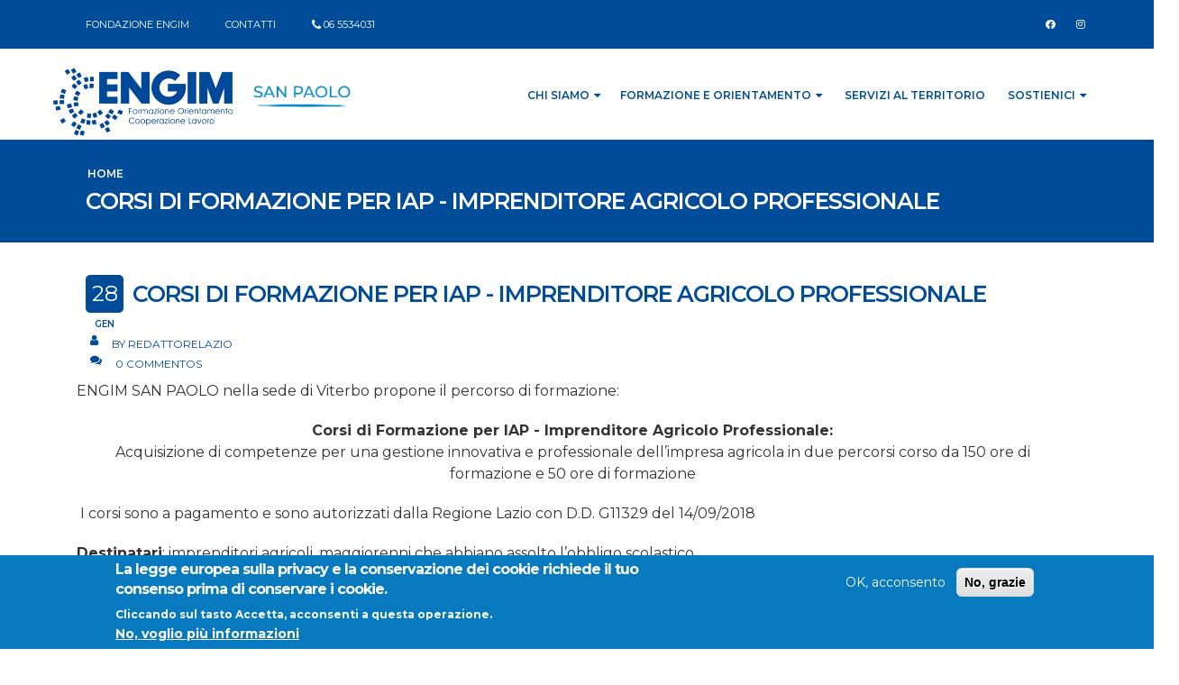

--- FILE ---
content_type: text/html; charset=utf-8
request_url: https://www.engimsanpaolo.it/content/corsi-di-formazione-iap-imprenditore-agricolo-professionale
body_size: 16527
content:
<!DOCTYPE html>
<!--[if lt IE 7]> <html class="ie ie6 " lang="it" dir="ltr"> <![endif]-->
<!--[if IE 7]>    <html class="ie ie7 " lang="it" dir="ltr"> <![endif]-->
<!--[if IE 8]>    <html class="ie ie8 " lang="it" dir="ltr"> <![endif]-->
<!--[if gt IE 8]> <!--> <html xmlns:og="http://opengraphprotocol.org/schema/" xmlns:fb="http://www.facebook.com/2008/fbml"
  xmlns="http://www.w3.org/1999/xhtml" class=" " lang="it" dir="ltr"> <!--<![endif]-->
<head>
<meta http-equiv="Content-Type" content="text/html; charset=utf-8" />
<link rel="shortcut icon" href="https://www.engimsanpaolo.it/sites/default/files/favicon_Engim_prova1_0.ico" type="image/vnd.microsoft.icon" />
<script type="text/javascript">window.YETT_BLACKLIST = [/facebook/, /matomo/];</script><script type="text/javascript" src="/sites/all/modules/euccx/js/yett.min.js"></script><meta name="viewport" content="width=device-width, initial-scale=1" />
<meta name="description" content="ENGIM SAN PAOLO nella sede di Viterbo propone il percorso di formazione: Corsi di Formazione per IAP - Imprenditore Agricolo Professionale: Acquisizione di competenze per una gestione innovativa e pro" />
<meta name="generator" content="Drupal 7 (https://www.drupal.org)" />
<link rel="canonical" href="https://www.engimsanpaolo.it/content/corsi-di-formazione-iap-imprenditore-agricolo-professionale" />
<link rel="shortlink" href="https://www.engimsanpaolo.it/node/1801" />
<meta property="og:site_name" content="lazio.engim.org" />
<meta property="og:type" content="article" />
<meta property="og:url" content="https://www.engimsanpaolo.it/content/corsi-di-formazione-iap-imprenditore-agricolo-professionale" />
<meta property="og:title" content="Corsi di Formazione per IAP - Imprenditore Agricolo Professionale" />
<meta property="og:description" content="ENGIM SAN PAOLO nella sede di Viterbo propone il percorso di formazione: Corsi di Formazione per IAP - Imprenditore Agricolo Professionale: Acquisizione di competenze per una gestione innovativa e pro" />
<meta property="og:image:type" content="image/gif" />
<meta property="og:image:type" content="image/jpeg" />
<meta property="og:image:type" content="image/png" />
<meta property="og:image:type" content="image/jpg" />

<!-- Facebook Pixel Code -->
<script type='text/javascript'>
!function(f,b,e,v,n,t,s){if(f.fbq)return;n=f.fbq=function(){n.callMethod?
n.callMethod.apply(n,arguments):n.queue.push(arguments)};if(!f._fbq)f._fbq=n;
n.push=n;n.loaded=!0;n.version='2.0';n.queue=[];t=b.createElement(e);t.async=!0;
t.src=v;s=b.getElementsByTagName(e)[0];s.parentNode.insertBefore(t,s)}(window,
document,'script','https://connect.facebook.net/en_US/fbevents.js');
</script>
<!-- End Facebook Pixel Code -->
<script type='text/javascript'>
  fbq('init', '873471313238029', [], {
    "agent": "pldrupal-7-7.98"
});
</script><script type='text/javascript'>
  fbq('track', 'PageView', []);
</script>
<!-- Facebook Pixel Code -->
<noscript>
<img height="1" width="1" style="display:none" alt="fbpx"
src="https://www.facebook.com/tr?id=873471313238029&ev=PageView&noscript=1" />
</noscript>
<!-- End Facebook Pixel Code -->
<title>Corsi di Formazione per IAP - Imprenditore Agricolo Professionale | ENGIM</title>
<!-- Call bootstrap.css before $scripts to resolve @import conflict with respond.js -->
<link rel="stylesheet" href="/sites/all/themes/porto/vendor/bootstrap/css/bootstrap.min.css">
<!-- Link a Fontawesome 4 -->
<link rel="stylesheet" href="https://cdnjs.cloudflare.com/ajax/libs/font-awesome/4.7.0/css/font-awesome.min.css">


<style type="text/css" media="all">
@import url("https://www.engimsanpaolo.it/modules/system/system.base.css?sw73wv");
@import url("https://www.engimsanpaolo.it/modules/system/system.menus.css?sw73wv");
@import url("https://www.engimsanpaolo.it/modules/system/system.messages.css?sw73wv");
@import url("https://www.engimsanpaolo.it/modules/system/system.theme.css?sw73wv");
</style>
<style type="text/css" media="all">
@import url("https://www.engimsanpaolo.it/modules/aggregator/aggregator.css?sw73wv");
@import url("https://www.engimsanpaolo.it/sites/all/modules/calendar/css/calendar_multiday.css?sw73wv");
@import url("https://www.engimsanpaolo.it/modules/comment/comment.css?sw73wv");
@import url("https://www.engimsanpaolo.it/sites/all/modules/domain/domain_nav/domain_nav.css?sw73wv");
@import url("https://www.engimsanpaolo.it/modules/field/theme/field.css?sw73wv");
@import url("https://www.engimsanpaolo.it/modules/node/node.css?sw73wv");
@import url("https://www.engimsanpaolo.it/modules/search/search.css?sw73wv");
@import url("https://www.engimsanpaolo.it/modules/user/user.css?sw73wv");
@import url("https://www.engimsanpaolo.it/sites/all/modules/extlink/extlink.css?sw73wv");
@import url("https://www.engimsanpaolo.it/modules/forum/forum.css?sw73wv");
@import url("https://www.engimsanpaolo.it/sites/all/modules/views/css/views.css?sw73wv");
@import url("https://www.engimsanpaolo.it/sites/all/modules/ckeditor/css/ckeditor.css?sw73wv");
</style>
<style type="text/css" media="all">
@import url("https://www.engimsanpaolo.it/sites/all/modules/ctools/css/ctools.css?sw73wv");
@import url("https://www.engimsanpaolo.it/sites/all/modules/lightbox2/css/lightbox.css?sw73wv");
@import url("https://www.engimsanpaolo.it/sites/all/modules/eu_cookie_compliance/css/eu_cookie_compliance.css?sw73wv");
@import url("https://www.engimsanpaolo.it/sites/all/libraries/fontawesome/css/all.css?sw73wv");
</style>
<link type="text/css" rel="stylesheet" href="https://fonts.googleapis.com/css?family=Open+Sans:200,300,400,400i,500,600,700|Montserrat:400,500,600,700" media="all" />
<link type="text/css" rel="stylesheet" href="https://fonts.googleapis.com/css?family=Open+Sans:200,300,400,400i,500,600,700|Roboto:400,500,600,700" media="all" />
<style type="text/css" media="all">
@import url("https://www.engimsanpaolo.it/sites/default/files/ctools/css/8695a9d3e23511e74e4cde79b7ae1666.css?sw73wv");
</style>
<style type="text/css" media="all">
@import url("https://www.engimsanpaolo.it/sites/all/themes/porto/vendor/owl.carousel/assets/owl.carousel.css?sw73wv");
@import url("https://www.engimsanpaolo.it/sites/all/themes/porto/vendor/font-awesome/css/font-awesome-legacy.css?sw73wv");
@import url("https://www.engimsanpaolo.it/sites/all/themes/porto/vendor/font-awesome/css/font-awesome.css?sw73wv");
@import url("https://www.engimsanpaolo.it/sites/all/themes/porto/vendor/simple-line-icons/css/simple-line-icons.css?sw73wv");
@import url("https://www.engimsanpaolo.it/sites/all/themes/porto/vendor/owl.carousel/assets/owl.theme.default.css?sw73wv");
@import url("https://www.engimsanpaolo.it/sites/all/themes/porto/vendor/circle-flip-slideshow/css/component.css?sw73wv");
@import url("https://www.engimsanpaolo.it/sites/all/themes/porto/vendor/magnific-popup/magnific-popup.css?sw73wv");
@import url("https://www.engimsanpaolo.it/sites/all/themes/porto/css/theme.css?sw73wv");
@import url("https://www.engimsanpaolo.it/sites/all/themes/porto/css/theme-elements.css?sw73wv");
@import url("https://www.engimsanpaolo.it/sites/all/themes/porto/css/theme-animate.css?sw73wv");
@import url("https://www.engimsanpaolo.it/sites/all/themes/porto/css/theme-blog.css?sw73wv");
@import url("https://www.engimsanpaolo.it/sites/all/themes/porto/css/theme-shop.css?sw73wv");
@import url("https://www.engimsanpaolo.it/sites/all/themes/porto/css/drupal-styles.css?sw73wv");
@import url("https://www.engimsanpaolo.it/sites/all/themes/porto/css/custom.css?sw73wv");
@import url("https://www.engimsanpaolo.it/sites/default/files/less/skin.vnSJFITkgEskM5r99TaSbAqI1Y6tpw-YJogHW_R90S0.css?sw73wv");
@import url("https://www.engimsanpaolo.it/sites/all/themes/porto/css/engim.css?sw73wv");
</style>
    <script type="text/javascript" src="https://www.engimsanpaolo.it/sites/all/modules/jquery_update/replace/jquery/1.9/jquery.min.js?v=1.9.1"></script>
<script type="text/javascript" src="https://www.engimsanpaolo.it/misc/jquery-extend-3.4.0.js?v=1.9.1"></script>
<script type="text/javascript" src="https://www.engimsanpaolo.it/misc/jquery-html-prefilter-3.5.0-backport.js?v=1.9.1"></script>
<script type="text/javascript" src="https://www.engimsanpaolo.it/misc/jquery.once.js?v=1.2"></script>
<script type="text/javascript" src="https://www.engimsanpaolo.it/misc/drupal.js?sw73wv"></script>
<script type="text/javascript" src="https://www.engimsanpaolo.it/sites/all/modules/eu_cookie_compliance/js/jquery.cookie-1.4.1.min.js?v=1.4.1"></script>
<script type="text/javascript" src="https://www.engimsanpaolo.it/sites/all/modules/extlink/extlink.js?sw73wv"></script>
<script type="text/javascript" src="https://www.engimsanpaolo.it/sites/default/files/languages/it_KU4VKSbPrap10Z2wfmoQtlDPHD1Jpvq38ExDyEz89m0.js?sw73wv"></script>
<script type="text/javascript" src="https://www.engimsanpaolo.it/sites/all/modules/lightbox2/js/lightbox.js?sw73wv"></script>
<script type="text/javascript" src="https://www.engimsanpaolo.it/sites/all/modules/matomo/matomo.js?sw73wv"></script>
<script type="text/javascript" src="https://www.engimsanpaolo.it/sites/all/themes/porto/vendor/modernizr/modernizr.min.js?sw73wv"></script>
<script type="text/javascript" src="https://www.engimsanpaolo.it/sites/all/themes/porto/vendor/jquery.appear/jquery.appear.js?sw73wv"></script>
<script type="text/javascript" src="https://www.engimsanpaolo.it/sites/all/themes/porto/vendor/jquery.easing/jquery.easing.js?sw73wv"></script>
<script type="text/javascript" src="https://www.engimsanpaolo.it/sites/all/themes/porto/vendor/jquery-cookie/jquery-cookie.js?sw73wv"></script>
<script type="text/javascript" src="https://www.engimsanpaolo.it/sites/all/themes/porto/vendor/bootstrap/js/bootstrap.min.js?sw73wv"></script>
<script type="text/javascript" src="https://www.engimsanpaolo.it/sites/all/themes/porto/vendor/common/common.js?sw73wv"></script>
<script type="text/javascript" src="https://www.engimsanpaolo.it/sites/all/themes/porto/vendor/jquery.validation/jquery.validation.js?sw73wv"></script>
<script type="text/javascript" src="https://www.engimsanpaolo.it/sites/all/themes/porto/vendor/jquery.stellar/jquery.stellar.js?sw73wv"></script>
<script type="text/javascript" src="https://www.engimsanpaolo.it/sites/all/themes/porto/vendor/jquery.easy-pie-chart/jquery.easy-pie-chart.js?sw73wv"></script>
<script type="text/javascript" src="https://www.engimsanpaolo.it/sites/all/themes/porto/vendor/jquery.gmap/jquery.gmap.js?sw73wv"></script>
<script type="text/javascript" src="https://www.engimsanpaolo.it/sites/all/themes/porto/vendor/jquery.lazyload/jquery.lazyload.js?sw73wv"></script>
<script type="text/javascript" src="https://www.engimsanpaolo.it/sites/all/themes/porto/vendor/isotope/jquery.isotope.min.js?sw73wv"></script>
<script type="text/javascript" src="https://www.engimsanpaolo.it/sites/all/themes/porto/vendor/owl.carousel/owl.carousel.js?sw73wv"></script>
<script type="text/javascript" src="https://www.engimsanpaolo.it/sites/all/themes/porto/vendor/jflickrfeed/jflickrfeed.js?sw73wv"></script>
<script type="text/javascript" src="https://www.engimsanpaolo.it/sites/all/themes/porto/vendor/magnific-popup/jquery.magnific-popup.js?sw73wv"></script>
<script type="text/javascript" src="https://www.engimsanpaolo.it/sites/all/themes/porto/vendor/vide/vide.js?sw73wv"></script>
<script type="text/javascript" src="https://www.engimsanpaolo.it/sites/all/themes/porto/vendor/circle-flip-slideshow/js/jquery.flipshow.js?sw73wv"></script>
<script type="text/javascript" src="https://www.engimsanpaolo.it/sites/all/themes/porto/js/custom.js?sw73wv"></script>
<script type="text/javascript">
<!--//--><![CDATA[//><!--
jQuery.extend(Drupal.settings, {"basePath":"\/","pathPrefix":"","setHasJsCookie":0,"ajaxPageState":{"theme":"porto","theme_token":"wybfBszXbgvIVFQcYnSYo3NlhBb0FcK8YmLOZ1k6bV8","js":{"0":1,"sites\/all\/modules\/eu_cookie_compliance\/js\/eu_cookie_compliance.js":1,"1":1,"sites\/all\/themes\/porto\/js\/theme.js":1,"sites\/all\/themes\/porto\/js\/views\/view.home.js":1,"sites\/all\/themes\/porto\/js\/theme.init.js":1,"sites\/all\/themes\/porto\/js\/examples\/examples.portfolio.js":1,"sites\/all\/modules\/euccx\/js\/euccx.js":1,"sites\/all\/modules\/jquery_update\/replace\/jquery\/1.9\/jquery.min.js":1,"misc\/jquery-extend-3.4.0.js":1,"misc\/jquery-html-prefilter-3.5.0-backport.js":1,"misc\/jquery.once.js":1,"misc\/drupal.js":1,"sites\/all\/modules\/eu_cookie_compliance\/js\/jquery.cookie-1.4.1.min.js":1,"sites\/all\/modules\/extlink\/extlink.js":1,"public:\/\/languages\/it_KU4VKSbPrap10Z2wfmoQtlDPHD1Jpvq38ExDyEz89m0.js":1,"sites\/all\/modules\/lightbox2\/js\/lightbox.js":1,"sites\/all\/modules\/matomo\/matomo.js":1,"sites\/all\/themes\/porto\/vendor\/modernizr\/modernizr.min.js":1,"sites\/all\/themes\/porto\/vendor\/jquery.appear\/jquery.appear.js":1,"sites\/all\/themes\/porto\/vendor\/jquery.easing\/jquery.easing.js":1,"sites\/all\/themes\/porto\/vendor\/jquery-cookie\/jquery-cookie.js":1,"sites\/all\/themes\/porto\/vendor\/bootstrap\/js\/bootstrap.min.js":1,"sites\/all\/themes\/porto\/vendor\/common\/common.js":1,"sites\/all\/themes\/porto\/vendor\/jquery.validation\/jquery.validation.js":1,"sites\/all\/themes\/porto\/vendor\/jquery.stellar\/jquery.stellar.js":1,"sites\/all\/themes\/porto\/vendor\/jquery.easy-pie-chart\/jquery.easy-pie-chart.js":1,"sites\/all\/themes\/porto\/vendor\/jquery.gmap\/jquery.gmap.js":1,"sites\/all\/themes\/porto\/vendor\/jquery.lazyload\/jquery.lazyload.js":1,"sites\/all\/themes\/porto\/vendor\/isotope\/jquery.isotope.min.js":1,"sites\/all\/themes\/porto\/vendor\/owl.carousel\/owl.carousel.js":1,"sites\/all\/themes\/porto\/vendor\/jflickrfeed\/jflickrfeed.js":1,"sites\/all\/themes\/porto\/vendor\/magnific-popup\/jquery.magnific-popup.js":1,"sites\/all\/themes\/porto\/vendor\/vide\/vide.js":1,"sites\/all\/themes\/porto\/vendor\/circle-flip-slideshow\/js\/jquery.flipshow.js":1,"sites\/all\/themes\/porto\/js\/custom.js":1},"css":{"modules\/system\/system.base.css":1,"modules\/system\/system.menus.css":1,"modules\/system\/system.messages.css":1,"modules\/system\/system.theme.css":1,"modules\/aggregator\/aggregator.css":1,"sites\/all\/modules\/calendar\/css\/calendar_multiday.css":1,"modules\/comment\/comment.css":1,"sites\/all\/modules\/domain\/domain_nav\/domain_nav.css":1,"modules\/field\/theme\/field.css":1,"modules\/node\/node.css":1,"modules\/search\/search.css":1,"modules\/user\/user.css":1,"sites\/all\/modules\/extlink\/extlink.css":1,"modules\/forum\/forum.css":1,"sites\/all\/modules\/views\/css\/views.css":1,"sites\/all\/modules\/ckeditor\/css\/ckeditor.css":1,"sites\/all\/modules\/ctools\/css\/ctools.css":1,"sites\/all\/modules\/lightbox2\/css\/lightbox.css":1,"sites\/all\/modules\/eu_cookie_compliance\/css\/eu_cookie_compliance.css":1,"sites\/all\/libraries\/fontawesome\/css\/all.css":1,"https:\/\/fonts.googleapis.com\/css?family=Open+Sans:200,300,400,400i,500,600,700|Montserrat:400,500,600,700":1,"https:\/\/fonts.googleapis.com\/css?family=Open+Sans:200,300,400,400i,500,600,700|Roboto:400,500,600,700":1,"public:\/\/ctools\/css\/8695a9d3e23511e74e4cde79b7ae1666.css":1,"sites\/all\/themes\/porto\/vendor\/owl.carousel\/assets\/owl.carousel.css":1,"sites\/all\/themes\/porto\/vendor\/font-awesome\/css\/font-awesome-legacy.css":1,"sites\/all\/themes\/porto\/vendor\/font-awesome\/css\/font-awesome.css":1,"sites\/all\/themes\/porto\/vendor\/simple-line-icons\/css\/simple-line-icons.css":1,"sites\/all\/themes\/porto\/vendor\/owl.carousel\/assets\/owl.theme.default.css":1,"sites\/all\/themes\/porto\/vendor\/prettyPhoto\/css\/prettyPhoto.css":1,"sites\/all\/themes\/porto\/vendor\/circle-flip-slideshow\/css\/component.css":1,"sites\/all\/themes\/porto\/vendor\/magnific-popup\/magnific-popup.css":1,"sites\/all\/themes\/porto\/vendor\/isotope\/jquery.isotope.css":1,"sites\/all\/themes\/porto\/css\/theme.css":1,"sites\/all\/themes\/porto\/css\/theme-elements.css":1,"sites\/all\/themes\/porto\/css\/theme-animate.css":1,"sites\/all\/themes\/porto\/css\/theme-blog.css":1,"sites\/all\/themes\/porto\/css\/theme-shop.css":1,"sites\/all\/themes\/porto\/css\/drupal-styles.css":1,"sites\/all\/themes\/porto\/css\/custom.css":1,"sites\/all\/themes\/porto\/css\/less\/skin.less":1,"sites\/all\/themes\/porto\/css\/engim.css":1}},"lightbox2":{"rtl":"0","file_path":"\/(\\w\\w\/)public:\/","default_image":"\/sites\/all\/modules\/lightbox2\/images\/brokenimage.jpg","border_size":10,"font_color":"000","box_color":"fff","top_position":"","overlay_opacity":"0.8","overlay_color":"000","disable_close_click":1,"resize_sequence":0,"resize_speed":400,"fade_in_speed":400,"slide_down_speed":600,"use_alt_layout":0,"disable_resize":0,"disable_zoom":0,"force_show_nav":0,"show_caption":1,"loop_items":0,"node_link_text":"Vedi dettagli immagine","node_link_target":0,"image_count":"Immagine !current di !total","video_count":"Video !current di !total","page_count":"Pagina !current di !total","lite_press_x_close":"Seleziona \u003Ca href=\u0022#\u0022 onclick=\u0022hideLightbox(); return FALSE;\u0022\u003E\u003Ckbd\u003Ex\u003C\/kbd\u003E\u003C\/a\u003E per chiudere","download_link_text":"","enable_login":false,"enable_contact":false,"keys_close":"c x 27","keys_previous":"p 37","keys_next":"n 39","keys_zoom":"z","keys_play_pause":"32","display_image_size":"original","image_node_sizes":"()","trigger_lightbox_classes":"","trigger_lightbox_group_classes":"","trigger_slideshow_classes":"","trigger_lightframe_classes":"","trigger_lightframe_group_classes":"","custom_class_handler":0,"custom_trigger_classes":"","disable_for_gallery_lists":true,"disable_for_acidfree_gallery_lists":true,"enable_acidfree_videos":true,"slideshow_interval":5000,"slideshow_automatic_start":true,"slideshow_automatic_exit":true,"show_play_pause":true,"pause_on_next_click":false,"pause_on_previous_click":true,"loop_slides":false,"iframe_width":600,"iframe_height":400,"iframe_border":1,"enable_video":0,"useragent":"Mozilla\/5.0 (Macintosh; Intel Mac OS X 10_15_7) AppleWebKit\/537.36 (KHTML, like Gecko) Chrome\/131.0.0.0 Safari\/537.36; ClaudeBot\/1.0; +claudebot@anthropic.com)"},"eu_cookie_compliance":{"cookie_policy_version":"1.0.0","popup_enabled":1,"popup_agreed_enabled":0,"popup_hide_agreed":0,"popup_clicking_confirmation":false,"popup_scrolling_confirmation":false,"popup_html_info":"\u003Cdiv class=\u0022eu-cookie-compliance-banner eu-cookie-compliance-banner-info eu-cookie-compliance-banner--opt-in\u0022\u003E\n  \u003Cdiv class=\u0022popup-content info\u0022\u003E\n    \u003Cdiv id=\u0022popup-text\u0022\u003E\n      \u003Ch2\u003ELa legge europea sulla privacy e la conservazione dei cookie richiede il tuo consenso prima di conservare i cookie.\u003C\/h2\u003E\n\u003Cp\u003ECliccando sul tasto Accetta, acconsenti a questa operazione.\u003C\/p\u003E\n              \u003Cbutton type=\u0022button\u0022 class=\u0022find-more-button eu-cookie-compliance-more-button\u0022\u003ENo, voglio pi\u00f9 informazioni\u003C\/button\u003E\n          \u003C\/div\u003E\n    \n    \u003Cdiv id=\u0022popup-buttons\u0022 class=\u0022\u0022\u003E\n      \u003Cbutton type=\u0022button\u0022 class=\u0022agree-button eu-cookie-compliance-secondary-button\u0022\u003EOK, acconsento\u003C\/button\u003E\n              \u003Cbutton type=\u0022button\u0022 class=\u0022decline-button eu-cookie-compliance-default-button\u0022 \u003ENo, grazie\u003C\/button\u003E\n          \u003C\/div\u003E\n  \u003C\/div\u003E\n\u003C\/div\u003E","use_mobile_message":false,"mobile_popup_html_info":"\u003Cdiv class=\u0022eu-cookie-compliance-banner eu-cookie-compliance-banner-info eu-cookie-compliance-banner--opt-in\u0022\u003E\n  \u003Cdiv class=\u0022popup-content info\u0022\u003E\n    \u003Cdiv id=\u0022popup-text\u0022\u003E\n      \u003Ch2\u003EWe use cookies on this site to enhance your user experience\u003C\/h2\u003E\n\u003Cp\u003EBy tapping the Accept button, you agree to us doing so.\u003C\/p\u003E\n              \u003Cbutton type=\u0022button\u0022 class=\u0022find-more-button eu-cookie-compliance-more-button\u0022\u003ENo, voglio pi\u00f9 informazioni\u003C\/button\u003E\n          \u003C\/div\u003E\n    \n    \u003Cdiv id=\u0022popup-buttons\u0022 class=\u0022\u0022\u003E\n      \u003Cbutton type=\u0022button\u0022 class=\u0022agree-button eu-cookie-compliance-secondary-button\u0022\u003EOK, acconsento\u003C\/button\u003E\n              \u003Cbutton type=\u0022button\u0022 class=\u0022decline-button eu-cookie-compliance-default-button\u0022 \u003ENo, grazie\u003C\/button\u003E\n          \u003C\/div\u003E\n  \u003C\/div\u003E\n\u003C\/div\u003E\n","mobile_breakpoint":"768","popup_html_agreed":"\u003Cdiv\u003E\n  \u003Cdiv class=\u0022popup-content agreed\u0022\u003E\n    \u003Cdiv id=\u0022popup-text\u0022\u003E\n      \u003Ch2\u003EThank you for accepting cookies\u003C\/h2\u003E\n\u003Cp\u003EYou can now hide this message or find out more about cookies.\u003C\/p\u003E\n    \u003C\/div\u003E\n    \u003Cdiv id=\u0022popup-buttons\u0022\u003E\n      \u003Cbutton type=\u0022button\u0022 class=\u0022hide-popup-button eu-cookie-compliance-hide-button\u0022\u003EHide\u003C\/button\u003E\n              \u003Cbutton type=\u0022button\u0022 class=\u0022find-more-button eu-cookie-compliance-more-button-thank-you\u0022 \u003EMore info\u003C\/button\u003E\n          \u003C\/div\u003E\n  \u003C\/div\u003E\n\u003C\/div\u003E","popup_use_bare_css":false,"popup_height":"auto","popup_width":"100%","popup_delay":1000,"popup_link":"\/cookie-policy-la","popup_link_new_window":1,"popup_position":null,"fixed_top_position":1,"popup_language":"it","store_consent":false,"better_support_for_screen_readers":0,"reload_page":0,"domain":"","domain_all_sites":0,"popup_eu_only_js":0,"cookie_lifetime":"100","cookie_session":false,"disagree_do_not_show_popup":0,"method":"opt_in","allowed_cookies":"","withdraw_markup":"\u003Cbutton type=\u0022button\u0022 class=\u0022eu-cookie-withdraw-tab\u0022\u003EImpostazioni di Privacy\u003C\/button\u003E\n\u003Cdiv class=\u0022eu-cookie-withdraw-banner\u0022\u003E\n  \u003Cdiv class=\u0022popup-content info\u0022\u003E\n    \u003Cdiv id=\u0022popup-text\u0022\u003E\n      \u003Ch2\u003EWe use cookies on this site to enhance your user experience\u003C\/h2\u003E\n\u003Cp\u003EYou have given your consent for us to set cookies.\u003C\/p\u003E\n    \u003C\/div\u003E\n    \u003Cdiv id=\u0022popup-buttons\u0022\u003E\n      \u003Cbutton type=\u0022button\u0022 class=\u0022eu-cookie-withdraw-button\u0022\u003ERitira il consenso\u003C\/button\u003E\n    \u003C\/div\u003E\n  \u003C\/div\u003E\n\u003C\/div\u003E\n","withdraw_enabled":false,"withdraw_button_on_info_popup":0,"cookie_categories":[],"cookie_categories_details":[],"enable_save_preferences_button":1,"cookie_name":"","cookie_value_disagreed":"0","cookie_value_agreed_show_thank_you":"1","cookie_value_agreed":"2","containing_element":"body","automatic_cookies_removal":""},"extlink":{"extTarget":"_blank","extClass":"ext","extLabel":"(link is external)","extImgClass":0,"extSubdomains":1,"extExclude":"","extInclude":"","extCssExclude":"","extCssExplicit":"","extAlert":0,"extAlertText":"This link will take you to an external web site.","mailtoClass":"mailto","mailtoLabel":"(link sends e-mail)"},"matomo":{"trackMailto":1},"euccx":{"plugins":{"fbpixel":{"blacklist":["\/facebook\/"]},"matomo":{"blacklist":["\/matomo\/"]}},"unticked":0,"dab":0}});
//--><!]]>
</script>
<!-- IE Fix for HTML5 Tags -->
<!--[if lt IE 9]>
<![endif]-->

<!--[if IE]>
  <link rel="stylesheet" href="/sites/all/themes/porto/css/ie.css">
<![endif]-->

<!--[if lte IE 8]>
  <script src="/sites/all/themes/porto/vendor/respond.js"></script>
<![endif]-->

<!-- Web Fonts  -->
<link href="//fonts.googleapis.com/css?family=Open+Sans:400,300,600,700,800&subset=latin,latin-ext" type="text/css" rel="stylesheet">
<link href='//fonts.googleapis.com/css?family=Shadows+Into+Light' rel='stylesheet' type='text/css'>

<!-- User defined CSS --><style type='text/css'>/*** BODY ***/
 body {
     color: #ffffff;
     font-family: Montserrat;
}
 a {
     color: #004C99;
}
 html .btn-primary {
     background-color: #004C99;
     border-color: #004C99 #004C99 #004C99;
}
/*** HEADER ***/
 html #header .header-top.header-top-primary {
     background: #004C99;
     border-top: 0px;
     padding-top: 9px;
     padding-bottom: 9px;
     margin-top: 0px;
     font: 11px/24px Montserrat;
     font-weight: normal;
}
 #header .header-body {
     margin-bottom: 0px;
     border-top: 0px;
     padding: 0px;
}
 #header .header-top p {
     font-size: 1em;
     line-height: 36px;
}
 #header .header-top .container {
     padding-left: 40px;
     padding-right: 10px;
}
 .header-container.container {
     padding-left: 0px;
     padding-right: 10px;
}
 #header .header-logo {
     width: auto !important;
}
 #header .header-logo img {
     margin: 20px 0px 0px 0px;
     width: auto !important;
}
 .engim-contacts {
     float: left;
}
 .idee-engim-top a, .engim-contacts a {
     margin-right: 40px;
}
 .engim-reserved {
     float: right;
     margin-right: 40px;
     border: 2px solid #fff;
     padding: 2px 26px;
     border-radius: 7px;
     line-height: 16px;
     color: #EBEBEB;
     margin-top: 6px;
}
 #header .header-btn-collapse-nav {
     background: #004C99;
}
/* SOCIAL ICONS */
 .social-icons {
     float: right;
}
 .social-icons li {
     border-radius: 0;
     box-shadow: none;
     margin: 3px 1px 0px 0px;
}
 .social-icons li a {
     background: none;
     border-radius: 0;
     color: #fff !important;
}
 .fa {
     font-size: 13px;
}
 @media (max-width: 768px) {
     .idee-engim-top {
        /* display: none;
        */
    }
}
 @media (max-width: 500px) {
     .social-icons {
         display: none;
    }
}
/* @media (min-width: 1440px) {
     html #header .header-top.header-top-primary {
         padding-top: 15px;
         padding-bottom: 15px;
         font: 16px/40px Montserrat;
    }
     #header .header-top p {
         line-height: 50px;
    }
     #header .header-logo img {
         margin: 20px 0px 0px 0px;
         width: 150px !important;
    }
     .idee-engim-top a, .engim-contacts a {
         margin-right: 40px;
    }
     .engim-reserved {
         line-height: 32px;
    }
     .social-icons .fa {
         font-size: 20px;
    }
}
 */
/* MENU BAR HEADER */
 #header .header-nav-main nav li a, #header .header-nav-main nav .dropdown {
     font: 13px/26px Montserrat;
     font-style: normal;
     font-weight: 600 !important;
     color: #004C99 !important;
     text-transform: uppercase;
     background: transparent !important;
}
 #header .header-nav-main {
     margin-top: 0px !important;
}
 .header-nav-main ul {
     margin: 0px;
}
 #header .header-nav-main nav > ul > li.dropdown .dropdown-menu {
     border-top-color: #004C99;
}
 span.dropdown-toggle.disabled.nolink, span.nolink {
     padding: 10px;
     display: block;
     font: 12px/20px Montserrat;
     font-style: normal;
     font-weight: 600;
}
 li.dropdown:nth-child(2) > ul:nth-child(2) > li:nth-child(1) > span:nth-child(1) {
     text-transform: none;
}
 #header .header-nav-main nav .dropdown a {
     padding: 10px;
}
 #header .header-nav-main nav > ul > li > a.dropdown-toggle .fa-caret-down {
     display: inline-block !important;
}
 #header .header-nav-main nav > ul > li > a.dropdown-toggle:after {
     display: none;
}
 @media (max-width: 991px) {
     #header .header-nav-main nav .dropdown a {
         padding: 8px;
    }
     #header.header-mobile-nav-only .header-nav {
         margin-top: 0px;
        /*Altrimenti pulsante nav non si clicca bene*/
    }
     span.dropdown-toggle.disabled.nolink {
         padding: 8px;
    }
     span.dropdown-toggle.disabled.nolink i.fa.fa-caret-down {
         line-height: 35px;
         min-height: 38px;
         min-width: 30px;
         position: absolute;
         right: 5px;
         text-align: center;
         top: 0;
    }
}
/*** MD SLIDER ***/
 .md-bullet {
     -webkit-border-radius: 2px;
     -moz-border-radius: 2px;
     border-radius: 2px;
}
 .md-object {
     z-index: 3;
}
 .md-objects .md-object a {
     background: #ffffff;
     border-radius:6px;
     padding-top: 15px;
     text-align: center;
     margin-top: 10px;
     border: 1px solid #ffffff;
     float: right;
}
 .md-object a:hover {
     text-decoration:none;
}
 @media (max-width: 768px) {
     .md-bullets {
         display:none;
    }
}
/** ICONBOX **/
 .iconbox-grid .iconbox-grid-inner {
     z-index: 2;
     position: relative;
     margin: 0px;
}
 .iconbox-grid .iconbox-col-inner {
     margin: 0px;
}
 .iconbox-col-4 > div > div {
     background-color: #7fb9ee !important;
}
 .iconbox-col-3 > div > div {
     background-color: #338fe3 !important;
}
 .iconbox-col-2 > div > div {
     background-color: #0074DD !important;
}
 .iconbox-col-1 > div > div {
     background-color: #0060b5 !important;
}
 .iconbox-col-4 > div > div, .iconbox-col-3 > div > div, .iconbox-col-2 > div > div, .iconbox-col-1 > div > div {
     height: 285px;
     padding: 40px;
}
 .iconbox-box a, .iconbox-box h3, .iconbox-box p {
     color: #ffffff;
}
 .iconbox-title {
     font: 22px/31px Montserrat;
     font-weight: 600;
     margin-bottom: 20px;
}
 .iconbox-content {
     font: 14px/22px Montserrat;
     font-weight: 300;
}
/*** customizzato per il piemonte ***/
 .iconbox-button {
     border: 2px solid #FFFFFF;
     border-radius: 3px;
     opacity: 1;
     height: 26px;
     width: 205px;
     margin: 0px auto 5px;
     text-align: center;
     font: 12px/24px Montserrat;
     letter-spacing: 0.24px;
     color: #EBEBEB;
     opacity: 1;
     text-transform: uppercase;
}
 .iconbox-button:hover {
     background-color: #ffffff;
     cursor: pointer;
}
 .iconbox-button-container-row .iconbox-button.lb {
     float: left;
}
 .iconbox-button-container-row .iconbox-button.rb {
     float: right;
}
 #iconbox-1 .iconbox-col-1 .iconbox-button:hover {
     color: #0060b5;
}
 #iconbox-1 .iconbox-col-2 .iconbox-button:hover {
     color: #0074DD;
}
/*Customizzazione Chieri*/
 #block-iconbox-iconbox-box-chieri .iconbox-box {
     height: 125px;
     padding: 20px;
}
 #block-iconbox-iconbox-box-chieri .iconbox-col-4 > div > div, #block-iconbox-iconbox-box-chieri .iconbox-col-3 > div > div, #block-iconbox-iconbox-box-chieri .iconbox-col-2 > div > div, #block-iconbox-iconbox-box-chieri .iconbox-col-1 > div > div {
     height: 125px;
     padding: 20px;
}
 #block-iconbox-iconbox-box-chieri .iconbox-icon, #block-iconbox-iconbox-box-chieri .iconbox-title {
     margin-bottom: 0px;
}
 body.front .view-testimonianze .views-field-title {
     padding: 15px;
     font-size: 22px;
}
 body.front .view-testimonianze .views-field-body{
     padding: 15px;
}
 .node-testimonianza .field-name-field-image-testimonianza {
     float: left;
     margin-bottom: 15px;
     margin-right: 15px;
}
 .node-testimonianza .field-name-field-image-testimonianza img {
     height: 200px;
     width: auto;
}
 .node-testimonianza {
     margin: 0 38px;
}
 body.front #testata-lbc{
     padding: 15px 0px 0px 30px;
}
 body.front #testata-lbc #block-views-exp-ricerca-corsi-page-9 h2, body.front #testata-lbc #block-views-corsi-promossi-block h2 {
     margin: 0px;
     color: #0360b5;
}
 body.front #testata-lbc #block-views-corsi-promossi-block{
     margin-top: 50px;
}
 body.front #testata-lbc #block-views-corsi-promossi-block ul.corsi-promossi li {
     margin: 0 0 0.25em 0em !important;
}
 body.front #testata-lbc #block-views-corsi-promossi-block ul.corsi-promossi li a {
     color: #348fe3;
}
 body.front #testata-lbc #block-views-corsi-promossi-block ul.corsi-promossi {
     list-style-type: none;
}
 body.front #testata-advanced{
     background-color: #c4e0fa;
}
 body.front #testata-lbc form label{
     color: #348fe3;
}
 .region-left-before-content {
     margin-right: 30px;
     margin-top: 20px;
     margin-left: 20px;
     margin-bottom: 30px;
}
 .page-ricerca-corsi-chieri .views-exposed-form label {
     color: black;
}
 .page-ricerca-corsi-chieri .view-header {
     margin-left: 15px;
}
 @media (max-width: 768px) {
     #iconbox-1 > div > div > div.iconbox-col.iconbox-col-2.col-last.col-even > div > div, #iconbox-1 > div > div > div.iconbox-col.iconbox-col-1.col-first.col-odd > div > div {
         height: auto;
         min-height: 216px;
         padding: 30px;
    }
     .iconbox-icon {
         margin-bottom: 0px;
    }
     .iconbox-title {
         font: 16px/20px Montserrat;
         margin-bottom: 5px;
    }
     .iconbox-content {
         font: 12px/15px Montserrat;
    }
     .iconbox-button {
         font: 11px/22px Montserrat;
    }
 }


/* Customizzazione pagina corsi diploma per il Piemonte 7-07-2023 */

.custom-tabella-corsi  img {
    max-width: none;
    height: 150px;
    width: 150px;
}

@media (max-width: 768px) {
	 .custom-tabella-corsi  img {
	    height: 70px;
	    width: 70px;
	}
}









/* Customizzazione chieri */
#block-iconbox-iconbox-box-chieri #iconbox-1 > div > div > div.iconbox-col.iconbox-col-2.col-last.col-even > div > div, #block-iconbox-iconbox-box-chieri #iconbox-1 > div > div > div.iconbox-col.iconbox-col-1.col-first.col-odd > div > div {
    height: auto;
    min-height: 125px;
    padding: 20px;
}
#block-iconbox-iconbox-box-chieri .iconbox-grid .iconbox-col {
    width: 50% 
}



/*** SERVICES ***/
 #services {
     color: #004C99;
}
 #services h2 {
     text-align: left;
     font: Bold 32px/38px Montserrat;
     letter-spacing: 0.64px;
     color: #004C99;
     opacity: 1;
     text-transform: uppercase;
     float: left;
     margin-bottom: 10px;
}
 #services .col-md-6 {
     padding-left: 0px;
}
 #services .region .content {
     clear: both;
}
 .region-services-left, .region-services-right {
     padding: 20px 10px 20px 0px;
}
 #edit-field-corso-settore-tid {
     width: 100%;
}
 ul.corsi-promossi li {
     margin: 0 0 0.25em 1.5em !important;
}
 @media (max-width: 768px) {
     #services {
         padding-left: 40px;
    }
}
/*** NEWS ***/
 #block-system-main {
     padding: 0px 24px;
}
 .topic-bullet {
     height: 33px;
     width: 33px;
     float: left;
     background: #004C99 0% 0% no-repeat padding-box;
     border-radius: 5px;
}
 .topic-header {
     margin-top: 70px;
}
 .topic-header h2 {
     text-align: left;
     font: Bold 32px/38px Montserrat;
     letter-spacing: 0.64px;
     color: #004C99;
     opacity: 1;
     text-transform: uppercase;
     padding-left: 25px;
     float: left;
}
 .clearfix {
     clear: both;
}
 .view-slideshow-article .slick-list {
     margin: 0px !important;
}
 .view-slideshow-article .slide__content {
     margin: 10px auto;
     height: 315px;
     width: 215px;
     background: #0060B5 0% 0% no-repeat padding-box;
     opacity: 1;
     text-align: left;
     font: 10px/12px Montserrat;
     letter-spacing: 0;
     color: #FFFFFF;
}
 .view-slideshow-article .views-field-title a {
     color: #ffffff;
     text-transform: uppercase;
     font: 12px/16px Montserrat;
}
 .view-slideshow-article .views-field-title {
     padding: 10px;
}
 .view-slideshow-article .views-field-body {
     padding: 0px 10px 10px 10px;
}
 .slick--view--testimonianze .slick-dots li button, .view-slideshow-article .slick-dots li button {
     width: 17px;
     height: 17px;
     padding: 5px;
     background: #004C99 0% 0% no-repeat padding-box;
     border-radius: 3px;
     opacity: 1;
}
 .slick--view--testimonianze .slick-dots li.slick-active button, .view-slideshow-article .slick-dots li.slick-active button {
     opacity: 0.5;
}
 .slick--view--testimonianze .slick-dots li button:before, .view-slideshow-article .slick-dots li button:before {
     content: none;
}
 .view-slideshow-article span.field-content {
     font-size: 15px;
     text-transform: uppercase;
     font-weight: bold;
}
 .archivio-news-label-regione {
     padding: 5px;
     text-transform: uppercase;
     font-weight: 700;
     font-size: 14px;
}
 @media (max-width: 768px) {
     .topic-bullet {
         height: 28px;
         width: 28px;
         border-radius: 5px;
         margin-left: 20px;
    }
     .topic-header h2 {
         font: Bold 20px/31px Montserrat;
    }
}
/*** videogallery piemonte **/
 .view-clone-di-videogallery .slick-dots li button {
     width: 17px;
     height: 17px;
     padding: 5px;
     background: #004C99 0% 0% no-repeat padding-box;
     border-radius: 3px;
     opacity: 1;
}
 .view-clone-di-videogallery .slick-dots li.slick-active button {
     opacity: 0.5;
}
 .view-clone-di-videogallery .slick-dots li button:before {
     content: none;
}
 .view-clone-di-videogallery .slide__content {
     margin: 10px auto;
     height: 250px;
     width: 215px;
     background: #0060B5 0% 0% no-repeat padding-box;
     opacity: 1;
     text-align: left;
     font: 10px/12px Montserrat;
     letter-spacing: 0;
     color: #FFFFFF;
}
 .view-clone-di-videogallery .views-field-title a {
     color: #ffffff;
     text-transform: uppercase;
     font: 12px/16px Montserrat;
}
 .view-clone-di-videogallery .views-field-title {
     padding: 10px;
}
/*** ARTICOLO NEWS ***/
 article.post-large .post-meta {
     clear: both;
     color: #004C99;
     text-transform: uppercase;
     font-family: Montserrat;
     font-size: 12px;
     font-weight: 400;
}
 article.post-large .post-meta > span {
     display: block;
     padding-left: 15px;
}
 article.post-large .post-meta i {
     margin-right: 15px;
     float: left;
}
 article.post-large .post-meta .field-label {
     float: left;
}
 article.post-large {
     margin-left: 0px;
     padding: 0 30px;
}
 article.post-large .article-content {
     padding-left: 10px;
}
 article.post-large .post-image, article.post-large .post-date {
     margin-left: 10px;
}
 article.post-large h2 {
     margin-bottom: 5px;
     font-family: Montserrat;
     font-size: 25px;
     text-transform: uppercase;
     font-weight: 600;
}
 .node-article .post-image img {
     width: 100%;
     border-radius: 0px;
}
 .node-article .img-thumbnail {
     width: 100%;
     border: none;
     padding: 0px;
}
 .content #block-system-main {
     padding: 0px 10px 0px 0px;
}
 .content table tbody {
     border-top: none;
}
 .recent-posts .date .day, article.post .post-date .day {
     color: #ffffff;
     background-color: #004C99;
     text-align: center;
     font-size: 24px;
     font-family: Montserrat;
     font-weight: 400;
     border-radius: 5px;
     width: 42px;
     height: 42px;
     padding-left: 0px;
     padding-right: 0px;
}
 .recent-posts .date .month, article.post .post-date .month {
     background-color: #ffffff;
     color: #004C99;
     width: 42px;
     font-weight: 600;
     font-size: 10px;
     font-family: Montserrat;
     text-align: center;
     text-transform: uppercase;
     box-shadow: none;
     padding: 0px;
}
 article.post .post-date {
     box-shadow: none;
}
/*** ARTICOLO NEWS: Allegato ***/
 .node-article tr .file .file-icon {
     display: none;
}
 .node-article .file a {
     display: block;
     height: 128px;
     background-image: url(/sites/default/files/articles/scarica_ico_blu2.png);
     background-repeat: no-repeat;
     padding-left: 165px;
     line-height: 128px;
     margin-right: 40px;
     overflow: hidden;
}
 .node-article .file a:hover, .file a:focus {
     background-image: url(/sites/default/files/articles/scarica_ico_blu_chiaro.png);
}
 @media (max-width: 768px) {
     .node-article .field-name-field-allegati tr th:nth-child(2), .node-article .field-name-field-allegati tr td:nth-child(2) {
         display: none;
    }
     .node-article .file a {
         margin-right: 0px;
    }
}
/* ADDTHIS */
 .post-share {
     margin: 55px 0 0 0;
     padding-bottom: 0;
     background-color: #0060B5;
     height: 80px;
}
 .post-block {
     border-top: none;
     padding: 10px 0 15px 0;
}
 .post-block h3.heading-primary {
     float: left;
     text-transform: uppercase;
     font-size: 16px;
     font-weight: 600;
     color: #ffffff !important;
     font-family: Montserrat;
     margin: 0px 10px;
     padding: 20px 0px 20px 20px;
}
 .post-block h3 i {
     display: none;
}
 .post-block .addthis_toolbox {
     float: left;
     padding: 20px 0px;
}
/*** EDITORIALI ***/
 .view-editoriale .editoriale-text, .view-ecologia-integrale .ecologia-text, .view-Focus .focus-text{
     width: 50%;
     height: 420px;
     background-color: #004C99;
     opacity: 0.6;
     padding: 105px 100px 0px 55px;
}
 .view-editoriale .editoriale-text p, .view-ecologia-integrale .ecologia-text p, .view-Focus .focus-text p{
     text-align: left;
     font: Italic 14px/16px Montserrat;
     letter-spacing: 0;
     color: #FFFFFF;
     opacity: 1;
     margin-top: 50px;
     z-index: 1000;
}
 .view-editoriale .editoriale-text a, .view-ecologia-integrale .ecologia-text a, .view-Focus .focus-text a{
     text-align: left;
     font: 25px/29px Montserrat;
     font-weight: 600;
     letter-spacing: 0;
     color: #FFFFFF;
     opacity: 1;
}
 .view-editoriale .background-image-formatter, .view-ecologia-integrale .background-image-formatter, .view-Focus .background-image-formatter {
     height: 420px;
     margin-top: -420px;
     background-size: cover;
     background-position-y: center;
}
 .view-Focus .views-row {
     margin-bottom: 40px;
}
 @media (max-width: 768px) {
     .view-editoriale .editoriale-text p, .view-ecologia-integrale .ecologia-text p, .view-Focus .focus-text p{
         display: none;
    }
     .view-editoriale .editoriale-text, .view-ecologia-integrale .ecologia-text, .view-Focus .focus-text {
         width: 100%;
    }
}
 .view-focusnew .focus-text {
     background: #0060B5 0% 0% no-repeat padding-box;
     height: 63px;
     opacity: 1;
}
 .view-focusnew a {
     padding: 5px 5px 5px 10px;
     text-transform: uppercase;
     font-weight: 600;
     font-size: 26px;
     color: white;
     line-height: initial;
}
 .view-focusnew .background-image-formatter {
     height: 420px;
     background-size: cover;
     background-position-y: center;
    /* width: 100%;
     */
}
 .view-focusnew .slick__slide {
     padding: 0px 18px 0px 18px;
}
/*** PAGE ***/
 .page-header {
     background-color: #004C99;
     padding: 26px 0px 20px;
     font-family: Montserrat;
     border-bottom:none;
     border-top: none;
}
 .page-header h1 {
     padding: 0 0 35px;
     font-size: 25px;
     font-weight: 600;
     border-bottom: none;
     text-transform: uppercase;
}
/* .page-header .breadcrumb > li + li:before {
     color: #ffffff;
}
*/
 .page-header .breadcrumb, .page-header .breadcrumb a {
     color: #ffffff;
}
 .page-header .breadcrumb > li:last-child {
     font-weight: 600;
}
 .page-header span.dropdown-toggle.disabled.nolink, .page-header span.nolink {
     font-weight: 300;
     color: #ffffff;
     display: inline;
}
 .page-header .container {
     padding-right: 30px;
     padding-left: 40px;
}
/* PAGE CONTENT */
 #content {
     color: #333333;
     font-family: Montserrat;
     font-size: 16px;
}
 #content p {
     color: #333333;
}
 #content .container {
     padding-right: 0px;
     padding-left: 0px;
}
/*** USER LOGIN ***/
 #block-user-login .pagination-lg>li:first-child>a {
     color: #0099e6;
}
/*** ALTRO ***/
 ul li.leaf {
     list-style-image: none;
     list-style-type: disc;
}
 #block-block-41 img {
     display:inline;
}
 .owl-carousel .owl-item {
     padding:20px;
}
 span.ext {
     display: none;
}
/*** EMILIA ROMAGNA ***/
 body.domain-emiliaromagnaengimorg #block-views-flash-news-block {
     background: url(sites/all/themes/porto/img/news_2.gif);
     background-position: center;
     background-size: cover;
     margin-top: 20px;
     margin-bottom: 20px;
}
 body.domain-emiliaromagnaengimorg #block-views-flash-news-block:before {
     opacity: 0.5;
}
/*** PIEMONTE ***/
 body.domain-piemonteengimorg .iconbox-button {
     width:230px;
}
/*** INTERNAZIONALE ***/
/*Pagina contatti sistemo overflow in basso*/
 .page-node-2483 .main {
     padding-bottom: 250px;
}
/*** FOOTER ***/
 #footer .footer-ribbon {
     display: none;
}
 #footer .footer-copyright {
     background: #0060B5;
     border-top: #0060B5;
}
 #footer .footer-copyright p {
     color: #ffffff;
}
 #footer {
     background: #004c99;
     border-top: 4px solid #004c99;
}
/**paginatore*/
 .pagination-lg>li>a, .pagination-lg>li>span {
     padding: 6px 12px;
     font-size: 10px;
}
 .pagination>li>a, .pagination>li>span {
     border: none;
}
 .pagination-lg>li:first-child>a, .pagination-lg>li:first-child>span {
     border-top-left-radius: 0px;
     border-bottom-left-radius: 0px;
}
 li.pager-ellipsis {
     display: none;
}
/*** WEBFORM ***/
 form#webform-client-form-2608 {
     width: 400px;
     margin-left: 30px;
     margin-right: 50px;
}
 textarea#edit-submitted-messaggio {
     height: auto;
     resize: none;
}
/*** ARCHIVIO NEWS GRID ***/
 .views-view-grid.cols-4 td {
     width :25%;
     padding-bottom:30px;
}
/*** RICERCA CORSI ***/
 p.row-course-p {
     width: 100px;
     display: inline-block;
     padding: 3px 6px;
     background-color: #4A90E2;
     color: #FFF;
     border: 1px solid #4A90E2;
     border-radius: 3px;
     text-decoration: none;
     font-family: arial, verdana, sans-serif;
     font-size: 12px;
     cursor: pointer;
     text-align: center;
     margin:20px;
}
 a.row-course {
     color: white;
}
 tr.even, tr.odd {
     background-color: white;
}
 .views-table.table>tbody>tr>td {
     border-bottom: 4px solid #4A90E2;
     border-top: none;
     vertical-align: middle;
}
 table.views-table.cols-0.table {
     margin-top: 50px;
}
 td.views-field {
     width: 400px;
}
 #edit-submit-ricerca-corsi {
     margin-top: 1.9em;
}
/** DETTAGLIO CORSO **/
 .button-iscriviti-container {
     text-align: center;
     margin-top: 40px;
}
 .button-iscriviti {
     font-size: 24px;
}
/***CAPTCHA ***/
 .captcha {
     height: auto;
     max-width: 100%;
     background: none;
     text-align: left;
}
 .form-item.form-type-textfield.form-item-captcha-response {
     width: 300px;
}
 iframe#c2m_map_widget {
     max-width: 100%;
     width: 100%;
     height: 500px;
     margin: auto;
}
 .field-name-field-prog-page-testimonianze .field-item.even {
     padding:30px;
}
/*VIDEOGALLERY*/
 .view-videogallery .views-field.views-field-title {
     margin-top: 80px;
}
 .view-videogallery .views-row-first .views-field.views-field-title {
     margin-top: 40px;
}
 @media (max-width: 768px) {
     .a-capo-mobile::after {
         content: '\A';
         display: block;
    }
}
/*VIDEO PER HOME PAGE */
 #mediafront_vista_videohomepage_1 {
     box-shadow: none;
}
/* MURIALDO */
/* Slider */
 #md-slider-16-block .slide-2 a {
     background: transparent;
     border: transparent;
}
/*Titolo più grande su desktop*/
 #md-slider-16-block .slide-2 a > p:nth-child(1) {
     font-size: 19px;
}
 @media (min-width: 768px) {
     #md-slider-16-block .slide-2 a > p:nth-child(1) {
         font-size: 38px;
    }
}
/*tolgo sottotitolo su mobile*/
 @media (max-width: 625px) {
     #md-slider-16-block .slide-2 a > p:nth-child(2) {
         display: none;
    }
}
/*Aggregatore Feed*/
 #block-aggregator-feed-1 a {
     font-size: small;
     background: #004c99;
     color: white;
     border-radius: 6px;
     margin: 0 10px 5px;
}
 #block-aggregator-feed-1 a:hover {
     background: #0074DD;
}
/*BLOG DI REDATTORE NAZIONALE (ALIAS EDITORIALE)*/
/*Pulsante che manda alla raccolta */
 .node-type-blog .blog_usernames_blog a[href="/blogs/redattorenaz"] {
     visibility: hidden;
}
 .node-type-blog .blog_usernames_blog a[href="/blogs/redattorenaz"]::after {
     content: "TUTTI GLI EDITORIALI";
     visibility: visible;
     display: block;
     background: #004c99;
     color: white;
     width: 300px;
     text-align: center;
     margin: auto;
     font-size: medium;
     padding: 10px;
     font-weight: bold;
}
/*BLOG DI MG.MELONI (ALIAS ECOLOGIA INTEGRALE)*/
/*Pulsante che manda alla raccolta */
 .node-type-blog .blog_usernames_blog a[href="/blogs/mgmeloni"] {
     visibility: hidden;
}
 .node-type-blog .blog_usernames_blog a[href="/blogs/mgmeloni"]::after {
     content: "TUTTI GLI ARTICOLI";
     visibility: visible;
     display: block;
     background: #004c99;
     color: white;
     width: 300px;
     text-align: center;
     margin: auto;
     font-size: medium;
     padding: 10px;
     font-weight: bold;
}
/* BLOG E RACCOLTE BLOG */
 .node-type-blog .submitted, .page-blog .submitted {
     margin-bottom: 15px;
     color: #004c99;
}
/*RACCOLTA DEL BLOG REDATTORE NAZIONALE (ALIAS EDITORIALE)*/
/*Correzione titolo*/
 .page-blog-22 section.page-header h1 {
     text-indent: -310px;
     visibility: hidden;
}
 .page-blog-22 section.page-header h1::after {
     content:"editoriale";
     visibility: visible;
}
/*RACCOLTA DEL BLOG DI MG.MELONI (ALIAS ECOLOGIA INTEGRALE)*/
/*Correzione titolo*/
 .page-blog-1532 section.page-header h1 {
     text-indent: -253px;
     visibility: hidden;
}
 .page-blog-1532 section.page-header h1::after {
     content:"ecologia integrale";
     visibility: visible;
}
/* BREADCRUMB EDITORIALI E ECOLOGIA INTEGRALE */
 .node-type-blog ul.breadcrumb a[href="/blog"] {
     display: none;
}
 .node-type-blog ul.breadcrumb li:nth-child(2)::after {
     content: "NOTIZIE";
     visibility: visible;
}
 .node-type-blog ul.breadcrumb a[href="/blogs/redattorenaz"] {
     visibility: hidden;
     margin-left: -155px;
}
 .node-type-blog ul.breadcrumb a[href="/blogs/redattorenaz"]::after {
     content: "EDITORIALE";
     visibility: visible;
}
 .node-type-blog ul.breadcrumb a[href="/blogs/mgmeloni"] {
     visibility: hidden;
     margin-left: -125px;
}
 .node-type-blog ul.breadcrumb a[href="/blogs/mgmeloni"]::after {
     content: "ECOLOGIA INTEGRALE";
     visibility: visible;
}
/* Chieri Temporaneo, per mancanca numero sufficiente testimonianze */
 #slick-slide11, #slick-slide12 {
     display: none;
}
/*Chieri : PERSONE */
 @import url(https://fonts.googleapis.com/css?family=Source+Sans+Pro:400,200,200italic,300,300italic,400italic,600,600italic,700,700italic,900,900italic);
 .persone {
     font-family: 'Source Sans Pro', sans-serif;
     line-height: 1.5;
     color: #323232;
     font-size: 15px;
     font-weight: 400;
     text-rendering: optimizeLegibility;
     -webkit-font-smoothing: antialiased;
     -moz-font-smoothing: antialiased;
}
 .persone .heading-title {
     margin-bottom: 100px;
}
 .persone .text-center {
     text-align: center;
}
 .persone .heading-title h3 {
     margin-bottom: 0;
     letter-spacing: 2px;
     font-weight: normal;
}
 .persone .p-top-30 {
     padding-top: 30px;
}
 .persone .half-txt {
     width: 60%;
     margin: 0 auto;
     display: inline-block;
     line-height: 25px;
     color: #7e7e7e;
}
 .persone .text-uppercase {
     text-transform: uppercase;
}
 .persone .team-member, .persone .team-member .team-img {
     position: relative;
}
 .persone .team-member {
     overflow: hidden;
}
 .persone .team-member, .persone .team-member .team-img {
     position: relative;
}
 .persone .team-hover {
     position: absolute;
     top: 0;
     left: 0;
     bottom: 0;
     right: 0;
     margin: 0;
     border: 20px solid rgba(0, 0, 0, 0.1);
     background-color: rgba(255, 255, 255, 0.90);
     opacity: 0;
     -webkit-transition: all 0.3s;
     transition: all 0.3s;
}
 .persone .team-member:hover .team-hover .desk {
     top: 35%;
}
 .persone .team-member:hover .team-hover, .persone .team-member:hover .team-hover .desk, .persone .team-member:hover .team-hover .s-link {
     opacity: 1;
}
 .persone .team-hover .desk {
     position: absolute;
     top: 0%;
     width: 100%;
     opacity: 0;
     -webkit-transform: translateY(-55%);
     -ms-transform: translateY(-55%);
     transform: translateY(-55%);
     -webkit-transition: all 0.3s 0.2s;
     transition: all 0.3s 0.2s;
     padding: 0 20px;
}
 .persone .desk, .persone .desk h4, .persone .team-hover .s-link a {
     text-align: center;
     color: #222;
}
 .persone .team-member:hover .team-hover .s-link {
     bottom: 10%;
}
 .persone .team-member:hover .team-hover, .persone .team-member:hover .team-hover .desk, .persone .team-member:hover .team-hover .s-link {
     opacity: 1;
}
 .persone .team-hover .s-link {
     position: absolute;
     bottom: 0;
     width: 100%;
     opacity: 0;
     text-align: center;
     -webkit-transform: translateY(45%);
     -ms-transform: translateY(45%);
     transform: translateY(45%);
     -webkit-transition: all 0.3s 0.2s;
     transition: all 0.3s 0.2s;
     font-size: 35px;
}
 .persone .desk, .persone .desk h4, .persone .team-hover .s-link a {
     text-align: center;
     color: #222;
}
 .persone .team-member .s-link a {
     margin: 0 10px;
     color: #333;
     font-size: 16px;
}
 .persone .team-title {
     position: static;
     padding: 20px 0;
     display: inline-block;
     letter-spacing: 2px;
     width: 100%;
}
 .persone .team-title h5 {
     margin-bottom: 0px;
     display: block;
     text-transform: uppercase;
}
 .persone .team-title span {
     font-size: 12px;
     text-transform: uppercase;
     color: #a5a5a5;
     letter-spacing: 1px;
}
 </style><!-- End user defined CSS -->
</head>
<body class="html not-front not-logged-in no-sidebars page-node page-node- page-node-1801 node-type-article domain-lazioengimorg"  data-target="#header" data-spy="scroll" data-offset="100">

<div class="body">
  <header id="header" class="header-mobile-nav-only" data-plugin-options='{"stickyEnabled": true, "stickyEnableOnBoxed": true, "stickyEnableOnMobile": true, "stickyStartAt": 75, "stickySetTop": "-75px", "stickyChangeLogo": true}'>
    <div class="header-body">
        <div class="header-top header-top-colored header-top-primary">
            <div class="container">
<!--IDEE  AGGIUNTO PER CAMPI SU HEADER -->
<p style="float: left;">
<span class="idee-engim-top"> <a href="https://engim.org">FONDAZIONE ENGIM </a>   </span> </p>

                <p class="engim-contacts">
		<!-- MG cambiato class="hidden-xs" per i contatti e nascosto invece il numero di telefono-->
		    <span class=""><a href="/content/dove-siamo-6">CONTATTI</a></span><span class="hidden-xs"><i class="fa fa-phone"></i> <a href="tel:06 5534031">06 5534031</a></span>


		<!-- AC Bandierina pagina lingua inglese, solo su dominio nazionale-->
			
		</p>
		  
<div class="social-icons">
<ul class="social-icons"><li class="facebook"><a href="&#9;https://www.facebook.com/Engim-San-Paolo-1681882002094504/" target="_blank" title="Facebook"><i class="fab fa-facebook-f"></i></a></li>
<li class="instagram"><a href="https://www.instagram.com/engimsanpaolo_ufficiale/" target="_blank" title="Instagram"><i class="fab fa-instagram"></i></a></li>
</ul></div>
		<!--<div class="engim-reserved"><a href="/user/login">AREA RISERVATA</a>
		</div>-->
            </div>
        </div>
        <div class="header-container container">
            <div class="header-row">
                <div class="header-column">
                                                                                                            <div class="header-logo">
                            <a href="/" title="Home" rel="home" id="logo">
				<img alt="Home" width="111" height="80" data-sticky-width="82" data-sticky-height="80" data-sticky-top="0" src="/sites/all/themes/porto/img/logo/header.jpg">
									<img alt="Home" width="111" height="80" data-sticky-width="82" data-sticky-height="80" data-sticky-top="0" src="/sites/all/themes/porto/img/logo/new/Lazio_SanPaolo_suffix.png">
							    </a>
                        </div>
                                                                <div id="name-and-slogan" class="hidden">

                                                                                                <div id="site-name" class="hidden">
                                        <a href="/" title="Home" rel="home"><span>lazio.engim.org</span></a>
                                    </div>
                                                            
                            
                        </div> <!-- /#name-and-slogan -->
                                    </div>

                <div class="header-column">
                    <div class="header-row">
                        <div class="header-nav">
                            <button class="btn header-btn-collapse-nav" data-toggle="collapse" data-target=".header-nav-main">
                                <i class="fa fa-bars"></i>
                            </button>

                                                            <div class="header-nav-main header-nav-main-square header-nav-main-effect-1 header-nav-main-sub-effect-1 collapse">
				 
                         
			          <nav>
                                          
<ul class="nav nav-pills nav-main" id="mainMenu"><li class="dropdown 1060"><a href="/content/chi-siamo-4" title="" class="dropdown-toggle disabled">Chi siamo</a><ul class="dropdown-menu"><li><a href="/content/storia-2" title="">Storia</a></li><li><a href="/content/organizzazione-e-codice-etico" title="">Organizzazione</a></li><li><a href="/content/contatti-5" title="">Sedi</a></li><li><a href="https://www.engimsanpaolo.it/content/bilancio-sociale-3" title="">Bilancio Sociale</a></li><li><a href="/content/trasparenza-engim-san-paolo" title="">ENGIM trasparente</a></li><li><a href="/content/accreditamento-e-certificazioni" title="">Accreditamenti</a></li></ul></li><li class="dropdown 1064"><span title="" class="dropdown-toggle disabled nolink">Formazione e orientamento</span><ul class="dropdown-menu"><li class="dropdown-submenu"><a href="/content/formazione-1" title="">Formazione</a><ul class="dropdown-menu"><li><a href="/content/obbligo-formativo" title="">Dopo la 3 media</a></li><li><a href="/content/formazione-superiore-e-continua" title="">Formazione superiore</a></li><li><a href="/content/adulti" title="">Adulti</a></li><li><a href="https://www.engimsanpaolo.it/content/formazione-finanziata" title="">Formazione finanziata</a></li><li><a href="https://www.engimsanpaolo.it/content/corsi-privati-1" title="">Corsi per Privati</a></li></ul></li><li><a href="/content/orientamento-3" title="">Orientamento</a></li><li><a href="https://www.engimsanpaolo.it/ricerca-corsi-lazio" title="">Ricerca corsi</a></li></ul></li><li><a href="https://www.engimsanpaolo.it/content/servizi-al-territorio" title="">Servizi al Territorio</a></li><li class="dropdown 5883"><span title="" class="dropdown-toggle disabled nolink">SOSTIENICI</span><ul class="dropdown-menu"><li><a href="https://engimshop.com/" title="">Shop</a></li><li><a href="https://www.engim.org/content/donazione-libera" title="">Donazione libera</a></li><li><a href="https://www.engim.org/content/campagna-5x1000-engim" title="">5 per mille</a></li><li><a href="https://www.engim.org/content/lascito-testamentario-engim" title="">Lascito Testamentario</a></li><li><a href="https://www.engim.org/content/natale-che-impresa-privati" title="">Natale 2024</a></li></ul></li></ul>                
				 </nav>
                                </div>
                                                    </div>
                    </div>
                </div>
            </div>
        </div>
    </div>
</header>

	<!-- end header --> 
	<div role="main" class="main">
      <!--breadcrumbs-->
        <section class="page-header">
    
    <div class="container">
            <div class="row">
            <div class="col-md-12">
                <ul class="breadcrumb"><li><a href="/">Home</a></li> </ul>            </div>
        </div>
        <div class="row">
            <div class="col-md-12">
                <h1>Corsi di Formazione per IAP - Imprenditore Agricolo Professionale</h1>
            </div>
        </div>
              </div>
    </section>
	  
            <div id="testata-advanced">
      <div class="row">
        <div class="col-md-12">
                   </div>
     </div>
  </div>

	  	  <div id="content" class="content full">
	    <div class="container">
	      <div class="row">
		        
			    			
					<div class="col-md-12">
					  
			     				      			      		
					    <div class="region region-content">
    <div id="block-system-main" class="block block-system">

    
  <div class="content">
    


<article id="node-1801" class="node node-article node-promoted  post post-large" about="/content/corsi-di-formazione-iap-imprenditore-agricolo-professionale" typeof="sioc:Item foaf:Document">

    
      <div class="post-date">
			<span class="day">28</span>
			<span class="month">Gen</span>
		</div>
		
	
	<div class="post-content">

	  	    <h2 ><a href="/content/corsi-di-formazione-iap-imprenditore-agricolo-professionale">Corsi di Formazione per IAP - Imprenditore Agricolo Professionale</a></h2>
	  <span property="dc:title" content="Corsi di Formazione per IAP - Imprenditore Agricolo Professionale" class="rdf-meta element-hidden"></span>	    
	  	  
	    <div class="post-meta">
				<span class="post-meta-user"><i class="fa fa-user"></i> By <span rel="sioc:has_creator"><span class="username" xml:lang="" about="/users/redattorelazio" typeof="sioc:UserAccount" property="foaf:name" datatype="" rel="author">redattorelazio</span></span> </span>
				 
								<span class="post-meta-comments"><i class="fa fa-comments"></i> <a href="/content/corsi-di-formazione-iap-imprenditore-agricolo-professionale/#comments">0 Commentos</a></span>
							</div>
		
	  	   
	  <div class="article_content">
	    <div class="field field-name-body field-type-text-with-summary field-label-hidden"><div class="field-items"><div class="field-item even" property="content:encoded"><p>ENGIM SAN PAOLO nella sede di Viterbo propone il percorso di formazione:</p>

<p class="rtecenter"><strong>Corsi di Formazione per IAP - Imprenditore Agricolo Professionale: </strong><br />
Acquisizione di competenze per una gestione innovativa e professionale dell’impresa agricola in due percorsi corso da 150 ore di formazione e 50 ore di formazione</p>

<p>&nbsp;I corsi sono a pagamento e sono autorizzati dalla Regione Lazio con D.D. G11329 del 14/09/2018&nbsp;</p>

<p><strong>Destinatari</strong>: imprenditori agricoli, maggiorenni che abbiano assolto l’obbligo scolastico.<br />
<strong>Finalità</strong>: acquisire conoscenze e competenze professionali ai fini della dimostrazione dell’adeguata “capacita’ professionale” necessaria per il conseguimento della qualifica di Imprenditore Agricolo Professionale<br />
<strong>Attestato</strong>:al termine del corso, gli allievi che avranno garantito la&nbsp; frequenza richiesta e superato l’esame finale, conseguiranno un ATTESTATO DI FREQUENZA ai sensi dell’art. 39 della L.R.23/92.</p>

<p class="rtecenter">PER INFORMAZIONI: ENGIM SAN PAOLO sede VITERBO&nbsp; -&nbsp; Via A.Diaz 25 01100 Viterbo<br />
07611871057—3666167737, engim.viterbo@engimsanpaolo.it, www.engimsanpaolo.it</p>

<p><a href="/sites/default/files/u888/Volantino%20corsi%20IAP%20pp%20VER%202.pdf">scarica la locandina</a></p>

<p>&nbsp;</p>
</div></div></div>	  </div>
	  
			  
	  	  <div class="post-block post-share">
			<h3 class="heading-primary"><i class="fa fa-share"></i>Share this post</h3>
			<!-- AddThis Button BEGIN -->
			<div class="addthis_toolbox addthis_default_style ">
				<a class="addthis_button_facebook_like" fb:like:layout="button_count"></a>
				<a class="addthis_button_tweet"></a>
				<a class="addthis_button_pinterest_pinit"></a>
				<a class="addthis_counter addthis_pill_style"></a>
			</div>
			<script type="text/javascript" src="//s7.addthis.com/js/300/addthis_widget.js#pubid=xa-50faf75173aadc53"></script>
			<!-- AddThis Button END -->
		</div>
	    
	  
	    
  
	</div>
	
	    	    <div class="link-wrapper">
	      <ul class="links inline"><li class="comment_forbidden first last"></li>
</ul>	    </div>
	    
    
  
</article>
  </div>
</div>
  </div>
			      
					</div>
			  
				  			    
			  </div>
	    </div>  
	  </div>  
	  
	</div>

  
  <footer id="footer" class="">
            <div class="container main-footer">
            <div class="row">

                                    <div class="footer-ribbon">
                        <span><em class="placeholder">Get In Touch</em></span>
                    </div>
                
                                    <div class="col-md-3">
                          <div class="region region-footer-11">
      <div class="region region-footer-11">
      <div class="region region-footer-11">
    <div id="block-block-46" class="block block-block">

    <h2>Qualità e Trattamenti Dati</h2>
  
  <div class="content">
    <p><a href="/sites/default/files/u888/00CARTA%20QUALITA%202024_25_0.pdf">Carta della qualità dei servizi</a><br />
<a href="/sites/default/files/u888/All.%20B%20Politica%20Qualit%C3%A0.pdf">Politica della qualità</a><br />
<a href="/sites/default/files/u888/20230327%20informativa%20e%20consenso%20allievi%20completa%20DEF%20iscrizioni.pdf">Informativa Trattamento Dati Allievi</a><br />
<a href="/sites/default/files/u888/12%20luglio%20Informativa%20e%20consenso%20collaboratori%20esterni%20SP.pdf">Informativa Trattamento Dati Imprese</a><br />
<a href="https://formazione.engim.org/course/view.php?id=425" target="_blank">Documenti Sistema Gestione Qualiità (Accesso Riservato)</a></p>

<p>DATI CONTATTO RPD/DPO:<br />
<a href="mailto:ac@compliance-231.it" target="_blank">ac@compliance-231.it</a><br />
<a href="mailto:anna.cornelli@ordineavvocatireggioemilia.it" target="_blank">anna.cornelli@ordineavvocatireggioemilia.it</a>&nbsp; (PEC)<br />
0655340353</p>
  </div>
</div>
  </div>
  </div>
  </div>
                    </div>
                
                                    <div class="col-md-3">
                          <div class="region region-footer-12">
      <div class="region region-footer-12">
    <div id="block-block-69" class="block block-block">

    <h2>Chiedi a noi</h2>
  
  <div class="content">
    <ul>
	<li><a href="/content/suggerimenti-e-segnalazioni">Suggerimenti e segnalazioni</a></li>
	<li><a href="/content/lesperto-risponde">L'esperto risponde</a></li>
	<li><a href="/content/faq-0">FAQ</a></li>
	<li><a href="https://www.engimsanpaolo.it/archivio-news">Archivio News</a></li>
</ul>
  </div>
</div>
  </div>
  </div>
                    </div>
                
                                    <div class="col-md-4">
                          <div class="region region-footer-13">
      <div class="region region-footer-13">
    <div id="block-block-70" class="block block-block">

    <h2>Link Utili</h2>
  
  <div class="content">
    <ul>
	<li><a href="http://www.isfol.it/temi/Formazione_apprendimento">ISFOL-Formazione e apprendimento</a></li>
	<li><a href="http://anpal.gov.it/">ANPAL-Ricerca lavoro</a></li>
	<li><a href="https://europass.cedefop.europa.eu/it/documents/curriculum-vitae">CV Formato europeo</a></li>
	<li><a href="http://www.regione.lazio.it/rl_formazione/?vw=corsi">regione lazio corsi di formazione</a></li>
</ul>
  </div>
</div>
  </div>
  </div>
                    </div>
                
                                    <div class="col-md-2">
                          <div class="region region-footer-14">
      <div class="region region-footer-14">
    <div id="block-menu-menu-menu-riservata-naz" class="block block-menu">

    <h2>AMMINISTRAZIONE</h2>
  
  <div class="content">
    <ul class="menu"><li class="first leaf"><a href="/user/login" title="">Area riservata</a></li>
<li class="last leaf"><a href="https://lets.engim.org/" title="">Let&#039;s ENGIM</a></li>
</ul>  </div>
</div>
  </div>
  </div>
                    </div>
                
            </div>
        </div>
            <div class="footer-copyright">
        <div class="container">
            <div class="row">
                 <div class="region region-footer-bottom">
    <div id="block-block-36" class="block block-block">

    
  <div class="content">
    <p>&nbsp;</p>

<p class="rtecenter">ENGIM Lazio © 2014 - Tutti i diritti riservati | <a href="/content/privacy-policy">Privacy</a> | <a href="/cookie-policy">Cookie Policy</a> | Realizzato da <a href="http://www.ideeimpresa.it" target="_blank">Ideeimpresa</a></p>

<p class="rtecenter">&nbsp;</p>

<p class="rtecenter"><img alt="" src="/sites/default/files/u1583/loghi_lazio.JPG" style="display:block; margin-left:auto; margin-right:auto" /></p>

<p>&nbsp;</p>
  </div>
</div>
  </div>
            </div>
        </div>
    </div>
    </footer>


	
</div>	
<script type="text/javascript">
<!--//--><![CDATA[//><!--
window.eu_cookie_compliance_cookie_name = "";
//--><!]]>
</script>
<script type="text/javascript" defer="defer" src="https://www.engimsanpaolo.it/sites/all/modules/eu_cookie_compliance/js/eu_cookie_compliance.js?sw73wv"></script>
<script type="text/javascript">
<!--//--><![CDATA[//><!--
var _paq = _paq || [];(function(){var u=(("https:" == document.location.protocol) ? "https://webanalytics.deeplab.it/" : "https://webanalytics.deeplab.it/");_paq.push(["setSiteId", "18"]);_paq.push(["setTrackerUrl", u+"matomo.php"]);_paq.push(["setDoNotTrack", 1]);document.addEventListener('DOMContentLoaded', function(){ 
    
  if (!Drupal.eu_cookie_compliance.hasAgreed()) {
      _paq.push(['requireConsent']);
      _paq.push(['disableCookies']);
    }

    if (Drupal.eu_cookie_compliance.hasAgreed()) {
      _paq.push(['setConsentGiven']);
    }

}, false);_paq.push(["trackPageView"]);_paq.push(["setIgnoreClasses", ["no-tracking","colorbox"]]);_paq.push(["enableLinkTracking"]);var d=document,g=d.createElement("script"),s=d.getElementsByTagName("script")[0];g.type="text/javascript";g.defer=true;g.async=true;g.src=u+"matomo.js";s.parentNode.insertBefore(g,s);})();
//--><!]]>
</script>
<script type="text/javascript" src="https://www.engimsanpaolo.it/sites/all/themes/porto/js/theme.js?sw73wv"></script>
<script type="text/javascript" src="https://www.engimsanpaolo.it/sites/all/themes/porto/js/views/view.home.js?sw73wv"></script>
<script type="text/javascript" src="https://www.engimsanpaolo.it/sites/all/themes/porto/js/theme.init.js?sw73wv"></script>
<script type="text/javascript" src="https://www.engimsanpaolo.it/sites/all/themes/porto/js/examples/examples.portfolio.js?sw73wv"></script>
<script type="text/javascript" src="https://www.engimsanpaolo.it/sites/all/modules/euccx/js/euccx.js?sw73wv"></script>

<script src="https://maps.googleapis.com/maps/api/js?key=AIzaSyC7Pjsikj52mFixaUDjcMvd0pV3khU8qDo"></script>



</body>

</html>


--- FILE ---
content_type: application/javascript
request_url: https://www.engimsanpaolo.it/sites/all/themes/porto/js/custom.js?sw73wv
body_size: 629
content:
jQuery(document).ready(function ($) {
    var ms_ie = false;
    var ua = window.navigator.userAgent;
    var old_ie = ua.indexOf('MSIE');
    var new_ie = ua.indexOf('Trident/');
    if ((old_ie > -1) || (new_ie > -1)) {
        ms_ie = true;
    }
    if (ms_ie) {
        jQuery('body').addClass('ie');
    }

    jQuery('.alert').append('<i class="icon-cancel message-close fa fa-close"></i>');
    jQuery('body').on('click', '.icon-cancel.message-close', function () {
        jQuery(this).parent().animate({
            'opacity': '0'
        }, function () {
            jQuery(this).slideUp();
        });
    });

$('.owl-carousel').owlCarousel({
    loop:true, // loop is true up to 1199px screen.
    nav:true, // is true across all sizes
    margin:10, // margin 10px till 960 breakpoint
    autoWidth:false,
    responsiveClass:true, // Optional helper class. Add 'owl-reponsive-' + 'breakpoint' class to main element.
    responsive: {
      678:{
        items:1, // from this breakpoint 678 to 959
        center:true, // only within 678 and next - 959
        nav: false 
     },
      
      960:{
        items:2, // from this breakpoint 960 to 1199
        margin:20, // and so on...
        center:false,
        nav: false 
      
      },
      
      1200:{
        items:4,
        loop:false,
        margin: 30,
      }
    }
});
});
